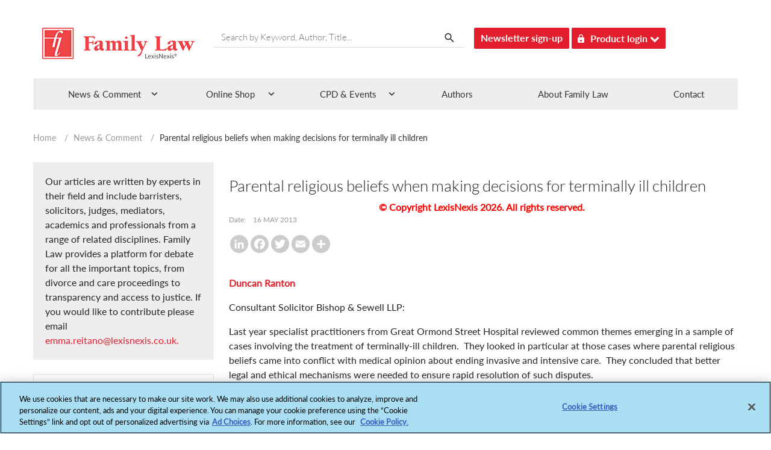

--- FILE ---
content_type: text/html; charset=utf-8
request_url: https://www.google.com/recaptcha/api2/aframe
body_size: 268
content:
<!DOCTYPE HTML><html><head><meta http-equiv="content-type" content="text/html; charset=UTF-8"></head><body><script nonce="HnnozNqXUK7BIk_mEKMPog">/** Anti-fraud and anti-abuse applications only. See google.com/recaptcha */ try{var clients={'sodar':'https://pagead2.googlesyndication.com/pagead/sodar?'};window.addEventListener("message",function(a){try{if(a.source===window.parent){var b=JSON.parse(a.data);var c=clients[b['id']];if(c){var d=document.createElement('img');d.src=c+b['params']+'&rc='+(localStorage.getItem("rc::a")?sessionStorage.getItem("rc::b"):"");window.document.body.appendChild(d);sessionStorage.setItem("rc::e",parseInt(sessionStorage.getItem("rc::e")||0)+1);localStorage.setItem("rc::h",'1770007294946');}}}catch(b){}});window.parent.postMessage("_grecaptcha_ready", "*");}catch(b){}</script></body></html>